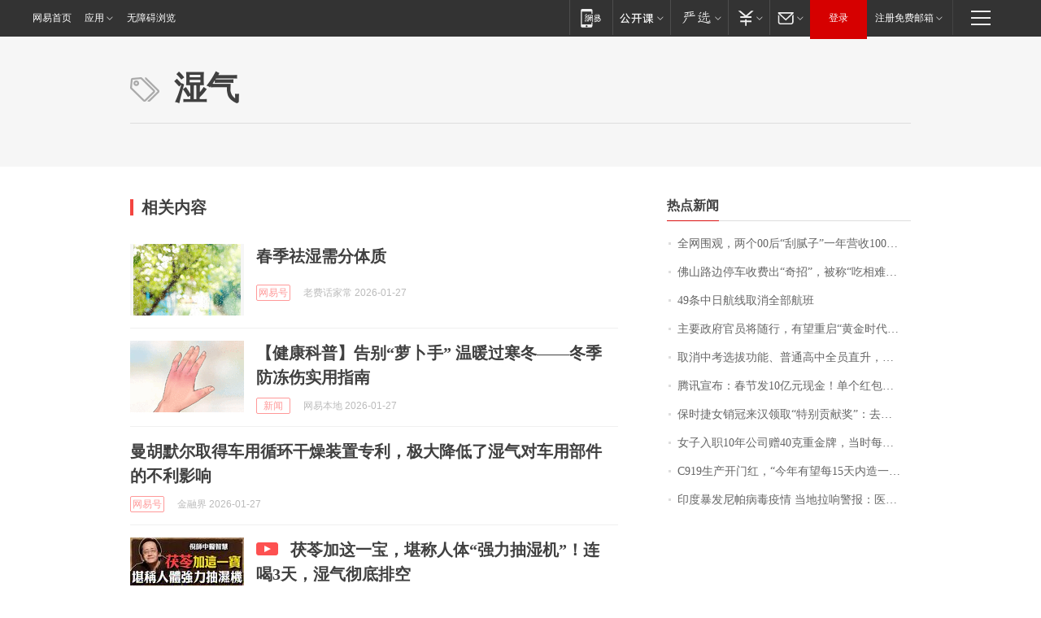

--- FILE ---
content_type: application/javascript; charset=utf-8
request_url: https://static.ws.126.net/163/f2e/modules/adtracker2019/js/foot~3db5f76623a6e.js
body_size: 2897
content:
"use strict";!function(){var c=window.bowlder;function t(){this.atList={},this.atDOM={},this.atData={},this.viewHeight=0<window.screen.height&&(window.innerHeight||document.documentElement.clientHeight)>=window.screen.height?window.screen.height:window.innerHeight||document.documentElement.clientHeight,this._item=".at_item",this.curKey="default"}t.prototype={init:function(t){var e=this;e._item=t||e._item,c(window).bind("scroll",c.throttle(function(){e.check()},400))},check:function(){document.documentElement.scrollTop||window.pageYOffset||document.body.scrollTop;var i=this,a=i.curKey,t=c(i._item);i.atDOM[a]=t,i.atList[a]=i.atList[a]||[];var r=[];c.each(t,function(t,e){var n=t.getAttribute("adType");r[n]?r[n].counter++:(r[n]=[],r[n].counter=0),i.atList[a][n]=i.atList[a][n]||[];var o="none"!=t.style.display&&t.getBoundingClientRect();i.atList[a][n]&&!i.atList[a][n][e]&&o&&(o.top<=i.viewHeight-.01*o.height&&0<o.top||o.top<0&&o.bottom>.01*o.height)?(i.atList[a][n][e]=!0,c.emit("atMonitor:in",{idx:r[n].counter,type:n,key:a})):i.atList[a][n]&&!i.atList[a][n][e]&&c(t).hasClass(".fixed")?i.atList[a][n][e]||(i.atList[a][n][e]=!0,c.emit("atMonitor:in",{idx:r[n].counter,type:n,key:a})):i.atList[a][n]&&i.atList[a][n][e]&&o&&(o.bottom<0||o.top>i.viewHeight-.01*o.height)&&(i.atList[a][n][e]=!1)})},receiver:function(){var e=this;c.on("atMonitor:in",function(t){e.postAction(t.idx,t.type,0)})},getData:function(t,i){this.curKey;var a=1===(a=t.replace(/.*l=([\d,]+)&.*/,"$1")).length?a:a.split(",");this.jsonp({url:t,callback:"cb",time:3e3,success:function(t){var e={};if(t.ads.length<a.length){e.result=t.result,e.ads=[];for(var n=0;n<a.length;n++)for(var o=0;o<t.ads.length;o++)if(a[n]==t.ads[o].location){e.ads.push(t.ads[o]);break}}else e=t;i&&i(e)},fail:function(t){window.console&&console.trace(t.message),i&&i()}})},makeAtData:function(t,e){var n=this,o=n.curKey;n.atData[o]=n.atData[o]||[],n.atData[o][t]=n.atData[o][t]||[];for(var i=0;i<e.length;i++)n.atData[o][t].push(e[i]);return n.atData},clearData:function(t){this.atData[t]=[]},jsonp:function(e){if(!(e=e||{}).url||!e.callback)throw new Error("\u53c2\u6570\u4e0d\u5408\u6cd5");var n=e.callbackName||("jsonp_"+Math.random()).replace(".",""),t=document.getElementsByTagName("head")[0],o="";e.data?(e.data[e.callback]=n,o+=function(t){var e,n=[];for(e in t)n.push(encodeURI(e)+"="+encodeURI(t[e]));return n.join("&")}(e.data)):o+=e.callback+"="+n;var i=document.createElement("script");i.setAttribute("charset","UTF-8"),t.appendChild(i),window[n]=function(t){clearTimeout(i.timer),window[n]=null,e.success&&e.success(t)},i.src=e.url+(/\?/.test(e.url)?"&":"?")+o,e.time&&(i.timer=setTimeout(function(){window[n]=function(){e.fail&&e.fail({message:"\u8d85\u65f6"})}},e.time))},postAction:function(t,e,n){var o=this,i=o.curKey;if(o.atData[i]&&o.atData[i][e]&&0<o.atData[i][e].length&&o.atData[i][e][t]&&o.atData[i][e][t].monitor)for(var a=0;a<o.atData[i][e][t].monitor.length;a++)o.atData[i][e][t].monitor[a].action==n&&o.atData[i][e][t].monitor[a].url&&o.post(o.atData[i][e][t].monitor[a].url)},post:function(t){var e=document.getElementsByTagName("head")[0],t=t,n=document.createElement("script");n.src=t,e.appendChild(n),n.onerror=function(t){e.removeChild(n)},n.onload=function(t){e.removeChild(n)}}};var e=new t;window.AT||(window.AT=e)}(),function(BOWLDER,AT){var $$=BOWLDER,requestObj=[],preservedScriptAttributes={type:!0,src:!0,nonce:!0,noModule:!0},winWidth=window.innerWidth||document.documentElement.clientWidth,isNs9=window.isNs9||winWidth<1420||/\?narrow/.test(location.search);-1<window.location.hostname.indexOf("auto.163.com")&&(isNs9=window.isNs9);var AD={config:{top_ad_column:".top_ad_column",bottom_ad_column:".bottom_ad_column",right_rect_ad:".right_ad_item"},getSearchParams:function(t){var n={};return(t=t&&t.split("?")[1])&&0<t.length&&(t=t.split("&"),$$.each(t,function(t,e){t&&-1!==t.indexOf("=")&&(t=t.split("="),n[t[0]]=n[t[0].toLocaleLowerCase()]=decodeURIComponent(t[1]||""))})),n},collectAdRequest:function(t){for(var e=$$(t),n=e.length,o=0;o<n;o++){var i,a=e[o].getAttribute("requestUrl"),r=e[o].getAttribute("adType"),c=AD.getSearchParams(a);c.type&&a&&(i=c.type,requestObj[i]||(requestObj[i]=[]),requestObj[i].push({l:c.l,type:r,location:c.location,dom:t,url:a}))}},getAdDetail:function(){var t,c=[];for(t in requestObj)!function(o){var t,n=[],i=[];if($$.each(requestObj[o],function(t,e){-1===n.indexOf(t.l)&&(n.push(t.l),i.push(t.location))}),requestObj[o]&&requestObj[o][0]){t=AD.getSearchParams(requestObj[o][0].url),$$.extend(t,{l:n.join(","),location:i.join(",")});var e,a=requestObj[o][0].url.split("?")[0],r="";for(e in t)r+=e+"="+t[e]+"&";a=a+"?"+r.substring(0,r.length-1),c.push(new $$.Promise(function(n,t){AT.getData(a,function(t){var e=requestObj[o];t?(t={obj:e,addata:t.ads},n(t)):n({})})}))}}(t);return c},parseAdData:function(){var t=AD.getAdDetail();t.length&&$$.q.all(t).then(function(t){$$.each(t,function(i,t){i&&i.addata&&$$.each(i.addata,function(e,t){var n,o;$$.each(i.obj,function(t){e.location==t.l&&(n=t.dom,o=t.type,AD.oneAd(n,o,e))})})}),AT.receiver(),AT.init(),AT.check(),window.adDoneCallback&&"function"==typeof window.adDoneCallback&&window.adDoneCallback(),window.nteExposureAdWidget&&window.nteExposureAdWidget.startObserve()})},oneAd:function(t,e,n){var o,i,a,r;t.loaded||(r="",o=AD.makeMonitorArr(n),n.hasHtmlResource&&n.htmlResource&&(r=n.htmlResource,"codeAD"==n.style?AD.generateAdWithoutIframe($$(t)[0],r):"columnAd"==e||"bottomColumnAd"==e||"topColumnAd"==e?isNs9?AD.generateIframe($$(t)[0],r,o,{w:960,h:100}):AD.generateIframe($$(t)[0],r,o,{w:1200,h:125}):"rightAd"==e?"3010003"==n.style?($$($$(t)[0]).parent().addClass("right_ad_pictext"),AD.generateIframe($$(t)[0],r,o,{w:300,h:128})):AD.generateIframe($$(t)[0],r,o):"autoAd"==e&&(i=$$(t).attr("normalw"),a=$$(t).attr("normalh"),isNs9&&(i=$$(t).attr("smallw"),a=$$(t).attr("smallh")),i&&a?AD.generateIframe($$(t)[0],r,o,{w:i,h:a}):AD.generateIframe($$(t)[0],r,o)),AT.makeAtData(e,[n]),t.loaded=!0))},generateIframe:function(t,e,n,o){var i=document.createElement("iframe"),n=this.generateClickMonitor(e,n),o=o||{};i.setAttribute("width",o.w||"300"),i.setAttribute("height",o.h||"250"),i.setAttribute("frameborder","0"),i.setAttribute("border","0"),i.setAttribute("marginwidth","0"),i.setAttribute("marginheight","0"),i.setAttribute("scrolling","no"),$$(t).append(i),i.contentWindow.document.open(),i.contentWindow.document.write(n),i.contentWindow.document.close()},DOMEval:function(code,node,doc){doc=doc||window.document;var i,script=doc.createElement("script");if(script.text=code,node)if(node.src)for(i in preservedScriptAttributes)node[i]&&(script[i]=node[i]);else eval(node.innerText);doc.head.appendChild(script).parentNode.removeChild(script)},generateAdWithoutIframe:function(t,e,n,o){var i=document.createElement("div");i.innerHTML=e;for(var a=i.children,r=0,c=a.length;r<c;r++)a[r]&&a[r].tagName&&"script"!==a[r].tagName.toLocaleLowerCase()?$$(t).append(a[r].cloneNode(!0)):this.DOMEval(a[r].innerHTML,a[r])},generateClickMonitor:function(t,e){for(var n="",o=0;o<e.length;o++)n+=0===o?'"'+e[o]+'"':',"'+e[o]+'"';return t=t.replace("\x3c!--sspClickMonitor--\x3e",'<script type="text/javascript">var urlMonitor=['+n+'];document.onclick=function(e){if(urlMonitor&&urlMonitor.length){for(var i=0;i<urlMonitor.length;i++){post(urlMonitor[i])}}};function post(url){var head=document.getElementsByTagName("head")[0],url=url;var script=document.createElement("script");script.src=url;head.appendChild(script);script.onerror=function(e){head.removeChild(script)};script.onload=function(e){head.removeChild(script)}};<\/script>')},makeMonitorArr:function(t){var e=[];if(t&&t.monitor)for(var n=0;n<t.monitor.length;n++)1===t.monitor[n].action&&e.push(t.monitor[n].url);return e}};window.ADD||(window.ADD={collectAdRequest:AD.collectAdRequest,parseAdData:AD.parseAdData})}(window.bowlder,window.AT),function(t,n,e){var r,c=t,d=window.innerWidth||document.documentElement.clientWidth,s=d<1420||/\?narrow/.test(location.search);c.on("global.resize",function(){!function(){var t,e,n=c(".column_ad_item"),o=c('.at_item[adtype="autoAd"]');if(d=window.innerWidth||document.documentElement.clientWidth,s=d<1420||/\?narrow/.test(location.search),(s=-1<window.location.hostname.indexOf("auto.163.com")?window.isNs9:s)!==r){r=s;for(var i=0;i<n.length;i++)(t=c("iframe",n[i])[0])&&(s?(t.width=960,t.height=100):(t.width=1200,t.height=125));for(var a=0;a<o.length;a++)(e=c("iframe",o[a])[0])&&(s?(e.width=c(o[a]).attr("smallw"),e.height=c(o[a]).attr("smallh")):(e.width=c(o[a]).attr("normalw"),e.height=c(o[a]).attr("normalh")))}}()}),c.on("global.scroll",function(){e.check()}),c(".at_item").each(function(t,e){n.collectAdRequest(t)}),n.parseAdData()}(window.bowlder,window.ADD,window.AT);